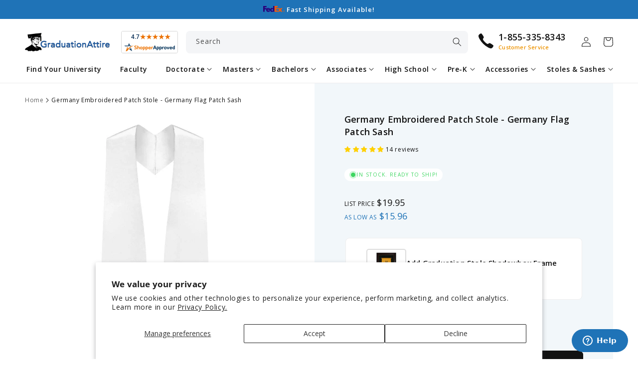

--- FILE ---
content_type: text/css
request_url: https://www.graduationattire.com/cdn/shop/t/8/assets/component-product-options.css?v=138055162963550125001738565099
body_size: 2147
content:
.product-option__field-group{padding:1.5em;border-radius:var(--inputs-radius);outline:none;box-shadow:none;border:.1rem solid #eee;margin-bottom:1.5rem;background-color:#fff}.product-option__field-group>.form__label{font-size:1.3rem;text-transform:uppercase;font-weight:700;background:#fff;padding:.4rem 1rem;border-radius:var(--inputs-radius);border:.1rem solid #ddd}.product-option__field{flex:0 0 100%;padding:0;margin:0 0 2rem;min-width:fit-content;border:none}.product-option__field input[type=text]{background:#fff}.product-option__field.field--radios{display:flex;gap:1.5rem}.product-option__field .form__label{margin-bottom:1rem}.product-option__field.field--quickship{background:#fff;padding:1.5rem;border-radius:.8rem;box-shadow:#0000001a 0 2px 10px;margin-bottom:2.2rem}.product-option__field.field--quickship .form__label{margin-bottom:0;color:#4caf50}.product-option__field.field--quickship .form__label svg{width:1.8rem;height:1.8rem;margin-left:.5rem;vertical-align:middle}.product-option__field.field--quickship .form__label svg *{stroke:#4caf50}.selected__field{background:#000;padding:.2rem 1rem;border-radius:1rem;color:#fff;text-transform:uppercase;font-size:1rem}.product-option__color input[type=radio]{display:none}.product-option__field input[type=radio]:not(.radio-ui):checked+label,.product-option__field input[type=radio]:not(.radio-ui):hover+label,.product-option__color input[type=radio]:checked+label,.product-option__color input[type=radio]:hover+label{background-color:#efefef}.product-option__swatch input[type=radio]:checked+label span,.product-option__color input[type=radio]:checked+label span{transform:scale(1.1);border:.2rem solid #eee}.product-option__color input[type=radio]:checked+label span:after{content:"\2713";display:block;background-size:100%;background-position:center center;background-repeat:no-repeat;color:#fff;font-size:1.6rem;line-height:1;position:absolute}.product-option__color input[type=radio]:checked+label>span.debossed:after,.product-option__color input[type=radio]:checked+label>span.nocolor:after,.product-option__color input[type=radio]:checked+label>span.white:after{color:#000}.product-option__options label{display:flex;align-items:center;width:50%;padding:1rem 1.5rem;cursor:pointer;border-radius:1.2rem;border:.5rem solid #fafafa;font-size:1.3rem}.product-option__solid .product-option__options label{width:100%}.product-option__options{display:flex;flex-wrap:wrap}.product-option__color .product-option__input~label>span{width:3rem;height:3rem;min-width:3rem;min-height:3rem;margin-right:1rem;cursor:pointer}.product-option__color label:hover span{transform:scale(1.1)}.product-option__selected[data-selected]:before,.product-option__color label span{display:flex;justify-content:center;align-items:center;width:100%;height:100%;transition:transform .2s ease-in-out;border-radius:5rem;-webkit-box-shadow:0px 5px 6px rgb(0 0 0 / 10%);box-shadow:0 5px 6px #0000001a}.product-option__selected[data-selected]:before{content:"";height:2.5rem;width:2.5rem;border-radius:100%;position:absolute;right:4rem;box-shadow:none;background-color:transparent;background-size:contain}.product-option__swatch .product-option__selected[data-selected]:before{border-radius:0}.product-option__selected[data-selected="antique gold"]:before,.product-option__color label span.antique-gold{background:#baa46a}.product-option__selected[data-selected=apricot]:before,.product-option__color label span.apricot{background:#ffb673}.product-option__selected[data-selected=black]:before,.product-option__color label span.black{background:#000}.product-option__selected[data-selected=brown]:before,.product-option__color label span.brown{background:#5c1801}.product-option__selected[data-selected=citron]:before,.product-option__color label span.citron{background:#dcbd7c}.product-option__selected[data-selected=copper]:before,.product-option__color label span.copper{background:#b87333}.product-option__selected[data-selected=cream]:before,.product-option__color label span.cream{background:#fefbea}.product-option__selected[data-selected=crimson]:before,.product-option__color label span.crimson{background:#900}.product-option__selected[data-selected="dark blue"]:before,.product-option__color label span.dark-blue{background:#00008b}.product-option__selected[data-selected=drab]:before,.product-option__color label span.drab{background:#ba8950}.product-option__selected[data-selected=teal]:before,.product-option__color label span.teal{background:teal}.product-option__selected[data-selected="emerald green"]:before,.product-option__color label span.emerald-green{background:#009d62}.product-option__selected[data-selected="golden yellow"]:before,.product-option__color label span.golden-yellow{background:gold}.product-option__selected[data-selected=gold]:before,.product-option__color label span.gold{background:gold}.product-option__selected[data-selected=green]:before,.product-option__color label span.green{background:#695c2d}.product-option__selected[data-selected=grey]:before,.product-option__color label span.grey{background:#ccc}.product-option__selected[data-selected=hunter]:before,.product-option__color label span.hunter,.product-option__selected[data-selected="hunter green"]:before,.product-option__color label span.hunter-green{background:#355e3b}.product-option__selected[data-selected="kelly green"]:before,.product-option__color label span.kelly-green{background:#4cbb17}.product-option__selected[data-selected=lemon]:before,.product-option__color label span.lemon{background:#ff0}.product-option__selected[data-selected="light blue"]:before,.product-option__color label span.light-blue{background:#bfefff}.product-option__selected[data-selected=lilac]:before,.product-option__color label span.lilac{background:#c8a2c8}.product-option__selected[data-selected=maize]:before,.product-option__color label span.maize{background:#fbec5d}.product-option__selected[data-selected=maroon]:before,.product-option__color label span.maroon{background:#590040}.product-option__selected[data-selected="mid-night blue"]:before,.product-option__color label span.mid-night-blue{background:#191970}.product-option__selected[data-selected="navy blue"]:before,.product-option__color label span.navy-blue{background:#012a55}.product-option__selected[data-selected="forest green"]:before,.product-option__color label span.forest-green{background:#243f36}.product-option__selected[data-selected="olive green"]:before,.product-option__color label span.olive-green{background:olive}.product-option__selected[data-selected=orange]:before,.product-option__color label span.orange{background:#f60}.product-option__selected[data-selected="peacock blue"]:before,.product-option__color label span.peacock-blue{background:#00a4b4}.product-option__selected[data-selected=pink]:before,.product-option__color label span.pink{background:#ff93c0}.product-option__selected[data-selected=purple]:before,.product-option__color label span.purple{background:#6c429a}.product-option__selected[data-selected=red]:before,.product-option__color label span.red{background:#7a021f}.product-option__selected[data-selected="royal blue"]:before,.product-option__color label span.royal-blue{background:#2b4daf}.product-option__selected[data-selected="royal purple"]:before,.product-option__color label span.royal-purple{background:#4a3267}.product-option__selected[data-selected=russet]:before,.product-option__color label span.russet{background:#80461b}.product-option__selected[data-selected="sage green"]:before,.product-option__color label span.sage-green{background:#9caf88}.product-option__selected[data-selected="salmon pink"]:before,.product-option__color label span.salmon-pink{background:#d9816e}.product-option__selected[data-selected=scarlet]:before,.product-option__color label span.scarlet{background:#fc2847}.product-option__selected[data-selected=silver]:before,.product-option__color label span.silver{background:#dcdcdc}.product-option__selected[data-selected=white]:before,.product-option__color label span.white{background:#fff}.product-option__selected[data-selected=gold]:before,.product-option__color label span.gold{background:#e4ae2a}.product-option__selected[data-selected="science gold"]:before,.product-option__color label span.science-gold{background:#f7a908}.product-option__selected[data-selected=burgundy]:before,.product-option__color label span.burgundy{background:#800020}.product-option__selected[data-selected=nocolor]:before,.product-option__color label span.nocolor{background:transparent}.product-option__color.doctorate-gown__color label span.apricot,.product-option__selected[data-selected=apricot-nursing]:before{background:#e79049}.product-option__color.doctorate-gown__color label span.brown,.product-option__selected[data-selected="brown-dramatic arts fine arts"]:before{background:#55341c}.product-option__color.doctorate-gown__color label span.copper,.product-option__selected[data-selected=copper-economics]:before{background:#81440f}.product-option__color.doctorate-gown__color label span.crimson,.product-option__selected[data-selected="crimson-communication journalism"]:before{background:#630028}.product-option__color.doctorate-gown__color label span.drab,.product-option__selected[data-selected="drab-accounting bussiness"]:before{background:#a4935e}.product-option__color.doctorate-gown__color label span.light-blue,.product-option__selected[data-selected="ed.d light blue"]:before{background:#55bbc6}.product-option__color.doctorate-gown__color label span.orange,.product-option__selected[data-selected="engineering orange"]:before{background:#db7c00}.product-option__color.doctorate-gown__color label span.black,.product-option__selected[data-selected="generic doctoral black"]:before{background:#0f0f0f}.product-option__color.doctorate-gown__color label span.purple,.product-option__selected[data-selected="j.d purple"]:before{background:#190620}.product-option__color.doctorate-gown__color label span.lemon,.product-option__selected[data-selected="lemon-librart science"]:before{background:#f3e320}.product-option__color.doctorate-gown__color label span.lilac,.product-option__selected[data-selected=lilac-dramatic]:before{background:#e39ce1}.product-option__color.doctorate-gown__color label span.maize,.product-option__selected[data-selected=maize-agticulture]:before{background:#eaab00}.product-option__color.doctorate-gown__color label span.kelly-green,.product-option__selected[data-selected="md kelly green"]:before{background:#1f8433}.product-option__color.doctorate-gown__color label span.pink,.product-option__selected[data-selected="music d.m.a-pink"]:before{background:#f5a7ae}.product-option__color.doctorate-gown__color label span.dark-blue,.product-option__selected[data-selected="phd dark blue"]:before{background:#00008b}.product-option__color.doctorate-gown__color label span.scarlet,.product-option__selected[data-selected="scarlet-divinity theology"]:before{background:#a5000b}.product-option__color.doctorate-gown__color label span.white,.product-option__selected[data-selected="white-arts letter humanities"]:before{background:#e8e8e8}.product-option__upload li{background:#f8f8f9;display:grid;list-style-type:none;grid-template-columns:7fr 1fr;grid-gap:1rem;padding:2rem;align-items:center;border-radius:var(--inputs-radius);font-size:1.2rem}.product-option__field input[type=file]{cursor:pointer!important;width:100%;padding:1rem;border:.1rem dashed #ddd;border-radius:var(--inputs-radius)}.product-option__field input[type=file]::-webkit-file-upload-button{background:#ddd;border:0;padding:1rem 2rem;cursor:pointer;color:#fff;border-radius:.3rem}.product-option__field input[type=file]::-ms-browse{background:#ddd;border:0;padding:1rem 2rem;cursor:pointer;color:#fff;border-radius:.3rem}.product-option__field input[type=checkbox]{position:absolute;opacity:0}.product-option__field input[type=checkbox]+label{position:relative;cursor:pointer;padding:0;display:-webkit-box;display:-ms-flexbox;display:flex;-webkit-box-align:center;-ms-flex-align:center;align-items:center;width:auto}.product-option__field input[type=checkbox]+label:before{content:"";margin-right:1rem;display:inline-block;vertical-align:text-top;width:2rem;height:2rem;min-width:2rem;min-height:2rem;background:#fff;border:.2rem solid #555;border-radius:.5rem}.product-option__field.field--shadowbox input[type=checkbox]+label:before{margin-right:0}.product-option__field.field--quickship input[type=checkbox]+label:before{border-color:#4caf50}.product-option__field input[type=checkbox]+label:after{content:"\2713";position:absolute;left:.5rem;top:.4rem;line-height:1;font-size:1.4rem;color:#fff}.product-option__field input[type=checkbox]:checked+label:before{background:#555;border-color:#555}.product-option__field.field--shadowbox input[type=checkbox]:checked+label:before{background-color:#4caf50;border-color:#4caf50;content:"\2713";color:#fff;display:flex;justify-content:center;align-items:center}.product-option__field.field--quickship input[type=checkbox]:checked+label:before{background:#4caf50;border-color:#4caf50}.product-form__input.size{display:flex;flex-wrap:wrap}.product-form__input.size input[type=radio]+label{display:flex;flex-wrap:wrap;justify-content:flex-start;flex-direction:column;align-items:flex-start;flex:0 0 calc(33.333% - .5rem);padding:1rem 1.5rem}.product-form__input input[type=radio]:checked+label{background-color:#0099991a;border-color:#099;color:rgb(var(--color-foreground))}.product-form__input input[type=radio]:hover+label{border-color:#099}.product-form__input.size input[type=radio]+label .size__label{margin-bottom:.7rem;font-weight:600}.product-form__input.size input[type=radio]+label .size__height{opacity:.8}.product-option__dropdown{position:relative;min-width:200px;box-sizing:border-box}.product-option__options [type=radio]{display:none}.product-option__dropdown>.product-option__options{position:absolute;width:100%;z-index:2;max-height:50vh;overflow-y:auto;background:#fafafa;border-radius:var(--buttons-radius);padding:1rem;box-shadow:#11111a1a 0 4px 16px,#11111a1a 0 8px 24px,#11111a1a 0 16px 56px}.product-option__dropdown>.product-option__options>label{-webkit-user-select:none;-moz-user-select:none;-ms-user-select:none;user-select:none}.product-option__dropdown>.product-option__options>label:last-child{margin-bottom:0}.product-option__dropdown>.product-option__options>label .product-size__height{margin-left:.5rem}.product-option__dropdown>.product-option__selected{list-style-position:inside;font-size:1.3rem;cursor:pointer;position:relative;display:block;border-radius:var(--buttons-radius);margin-bottom:.5rem;padding:1rem 1.5rem;-webkit-user-select:none;-moz-user-select:none;-ms-user-select:none;user-select:none;-webkit-transition:all .25s 0s ease;-moz-transition:all .25s 0s ease;-o-transition:all .25s 0s ease;transition:all .25s 0s ease;border:.1rem solid rgba(var(--color-foreground),.2);-webkit-box-shadow:0px 5px 6px rgb(0 0 0 / 2%);box-shadow:0 5px 6px #00000005}.product-option__dropdown>.product-option__selected:focus{-webkit-box-shadow:0px 5px 6px rgb(0 0 0 / 2%);box-shadow:0 5px 6px #00000005;outline:none}.product-option__dropdown>.product-option__selected::-webkit-details-marker{display:none}.product-option__dropdown>.product-option__selected:after{content:"";position:absolute;right:1.5rem;top:1.5rem;height:1rem;width:1rem;border-style:solid;border-color:#555;border-width:0px 2px 2px 0px;transform:rotate(45deg);-webkit-transition:all .25s 0s ease;-moz-transition:all .25s 0s ease;-o-transition:all .25s 0s ease;transition:all .25s 0s ease}.product-option__dropdown[open]>.product-option__selected:after{transform:rotate(225deg);top:1.5rem}.radio-ui[type=radio]:checked,.radio-ui[type=radio]:not(:checked){position:absolute;left:-9999px}.radio-ui[type=radio]:checked+label,.radio-ui[type=radio]:not(:checked)+label{position:relative;padding-left:2.8rem;cursor:pointer;line-height:2rem;display:inline-block;color:#666}.radio-ui[type=radio]:checked+label:before,.radio-ui[type=radio]:not(:checked)+label:before{content:"";position:absolute;left:0;top:0;width:1.8rem;height:1.8rem;border:.1rem solid #ddd;border-radius:100%;background:#fff}.radio-ui[type=radio]:checked+label:after,.radio-ui[type=radio]:not(:checked)+label:after{content:"";width:1rem;height:1rem;background:#555;position:absolute;top:.4rem;left:.4rem;border-radius:100%;-webkit-transition:all .2s ease;transition:all .2s ease}.radio-ui[type=radio]:not(:checked)+label:after{opacity:0;-webkit-transform:scale(0);transform:scale(0)}.radio-ui[type=radio]:checked+label:after{opacity:1;-webkit-transform:scale(1);transform:scale(1)}@media screen and (max-width: 749px){.product-option__color .product-option__input~label>span{width:2rem;height:2rem;min-width:2rem;min-height:2rem}.product-option__options label{padding:.7rem 1rem}.product-option__color input[type=radio]:checked+label span:after{font-size:1rem}}.product-option__field.field--shadowbox{margin:0}.product-option__field.field--shadowbox .product-option__add-on label{display:flex;gap:1.5rem}.add-on__image img{width:auto;height:auto;vertical-align:middle;max-width:80px;border:.2rem solid #ddd;padding:.5rem;border-radius:.5rem}
/*# sourceMappingURL=/cdn/shop/t/8/assets/component-product-options.css.map?v=138055162963550125001738565099 */


--- FILE ---
content_type: text/css
request_url: https://www.graduationattire.com/cdn/shop/t/8/assets/component-tabs.css?v=806944183294163631676399701
body_size: -114
content:
.tabs{display:flex;flex-wrap:wrap;justify-content:center;overflow:hidden}.tabs__control{background:#ecf0f1;display:flex;border-radius:2.4rem}.tabs>label{order:1;display:block;padding:1.2rem 2.5rem;margin:1rem;cursor:pointer;line-height:1.5;overflow:hidden;transition:all ease .2s;background:var(--gradient-base-background-2);color:#203448;border-radius:2.5rem;font-weight:700}.tabs img{width:100%;height:auto;border-radius:var(--inputs-radius)}.tabs .tab{order:99;flex-grow:1;width:100%;max-height:0;padding:0 2rem;background:#fff;overflow:hidden;z-index:-1}.tab table{width:100%;border-collapse:collapse;border-radius:var(--inputs-radius);overflow:auto;box-shadow:none}.size_chart table{overflow:auto}.tab table th,.tab table td{padding:.5rem 1.5rem;font-size:1.3rem;border:.1rem solid #fff}.tab table th{background:rgba(var(--color-button),var(--alpha-button-background));color:#fff}.tab table tr:nth-child(odd){background-color:rgba(var(--color-foreground),.09)}.tab table tr:nth-child(2n){background-color:var(--grey-bg)}.tabs input[type=checkbox]{display:none}@media screen and (min-width: 750px){.tabs input[type=checkbox]:checked+label{background-color:rgba(var(--color-button),var(--alpha-button-background));color:#fff}}.tabs label svg path,.tabs label svg rect{-webkit-transition:all .25s ease;-moz-transition:all .25s ease;-o-transition:all .25s ease;transition:all .25s ease}.tabs input[type=checkbox]+label svg rect{fill:rgb(var(--color-button))}.tabs input[type=checkbox]+label svg path{fill:#fff}.tabs input[type=checkbox]:checked+label+.tab{max-height:initial;z-index:1;padding:2rem}.tabs label svg{display:none}@media screen and (max-width: 749px){.tabs .tab,.tabs label{order:initial}.tabs .tab{transition:all .25s;background-color:var(--gradient-base-background-2);border-radius:0 0 .8rem .8rem;border:var(--text-boxes-border-width) solid rgba(var(--color-foreground),var(--text-boxes-border-opacity));border-top:none;opacity:0;visibility:hidden}.tabs input[type=checkbox]:checked+label+.tab{max-height:initial;padding:2rem;opacity:1;visibility:visible}.tabs label{width:100%;display:block;padding:2rem!important;display:flex;justify-content:space-between;align-items:center;border-radius:.8rem;margin:1rem 0 0;border:var(--text-boxes-border-width) solid rgba(var(--color-foreground),var(--text-boxes-border-opacity))}.tabs input[type=checkbox]:checked+label{border-radius:.8rem .8rem 0 0;border-bottom:none}.tabs label svg{width:2.5rem;height:2.5rem;margin-right:0;text-align:center;transition:all .35s;border-radius:100%;display:flex;justify-content:center;align-items:center;color:#fff;transform:rotate(90deg)}.tabs input[type=checkbox]:checked+label svg{transform:rotate(-90deg)}}
/*# sourceMappingURL=/cdn/shop/t/8/assets/component-tabs.css.map?v=806944183294163631676399701 */


--- FILE ---
content_type: text/javascript
request_url: https://www.graduationattire.com/cdn/shop/t/8/assets/product-form.js?v=178685288575540144051734472489
body_size: 935
content:
customElements.get("product-form")||customElements.define("product-form",class extends HTMLElement{constructor(){super(),this.form=this.querySelector("form"),this.form.querySelector("[name=id]").disabled=!1;const isChrome=/Chrome/.test(navigator.userAgent)&&/Google Inc/.test(navigator.vendor),isSafari=/Safari/.test(navigator.userAgent)&&/Apple Computer/.test(navigator.vendor),isFirefox=/Firefox/.test(navigator.userAgent);this.form.addEventListener("submit",async event=>{event.preventDefault();const previewDiv=document.getElementById("product-preview");previewDiv&&isChrome&&await this.createFileInput(previewDiv),await this.onSubmitHandler(event)}),this.cart=document.querySelector("cart-notification")||document.querySelector("cart-drawer"),this.submitButton=this.querySelector('[type="submit"]'),document.querySelector("cart-drawer")&&this.submitButton.setAttribute("aria-haspopup","dialog"),this.hideErrors=this.dataset.hideErrors==="true"}createFileInput(previewElem){return new Promise((resolve,reject)=>{const proForm=document.querySelector('form[data-type="add-to-cart-form"]'),inputName="properties[Design Preview]";function createOrUpdateInput(proForm2,name,file,className){let input=proForm2.querySelector(`input[name="${name}"]`);input||(input=document.createElement("input"),input.type="file",input.name=name,input.className=className,proForm2.appendChild(input));const dataTransfer=new DataTransfer;dataTransfer.items.add(file),input.files=dataTransfer.files,input.webkitEntries.length&&(input.dataset.file=file.name)}domtoimage.toBlob(previewElem).then(blob=>{document.querySelector(".loading-overlay__spinner").classList.remove("hidden");const file=new File([blob],"design-preview.png");createOrUpdateInput(proForm,inputName,file,"hidden")}).then(()=>{console.log("Image captured successfully"),document.querySelector(".loading-overlay__spinner").classList.add("hidden"),resolve()}).catch(error=>{console.error("Error capturing image:",error),reject(error)})})}async addCustomItems(variantIds){const formData={items:variantIds,sections:this.cart?this.cart.getSectionsToRender().map(section=>section.id):[]},body=JSON.stringify(formData);await fetch(`${routes.cart_add_url}`,{...fetchConfig(),body}).then(response=>response.json()).then(response=>{if(response.status){console.error("Custom items error:",response),this.handleErrorMessage(response.description);return}}).catch(error=>{console.error("Error adding custom items:",error)})}collectCustomItems(){const variantIds=[],variantInputs=this.form.querySelectorAll(".custom-cost__input"),qty=document.querySelector('[name="quantity"]').value,customIdTag=this.form.querySelector("#custom-id"),customId=customIdTag?customIdTag.value:"";return variantInputs.forEach(item=>{item.checked&&variantIds.push({id:parseInt(item.dataset.id),quantity:qty,properties:{"Custom ID":customId}})}),variantIds}async onSubmitHandler(evt){if(evt.preventDefault(),this.submitButton.getAttribute("aria-disabled")==="true")return;this.handleErrorMessage(),this.submitButton.setAttribute("aria-disabled",!0),this.submitButton.classList.add("loading"),this.querySelector(".loading-overlay__spinner").classList.remove("hidden");const config=fetchConfig("javascript");config.headers["X-Requested-With"]="XMLHttpRequest",delete config.headers["Content-Type"];const formData=new FormData(this.form);this.cart&&(formData.append("sections",this.cart.getSectionsToRender().map(section=>section.id)),formData.append("sections_url",window.location.pathname),this.cart.setActiveElement(document.activeElement)),config.body=formData,await fetch(`${routes.cart_add_url}`,config).then(response=>response.json()).then(async response=>{if(response.status){publish(PUB_SUB_EVENTS.cartError,{source:"product-form",productVariantId:formData.get("id"),errors:response.errors||response.description,message:response.message}),this.handleErrorMessage(response.description);return}else if(!this.cart){window.location=window.routes.cart_url;return}this.error||publish(PUB_SUB_EVENTS.cartUpdate,{source:"product-form",productVariantId:formData.get("id")});const customIdTag=this.form.querySelector("#custom-id");if(customIdTag){const variantIds=this.collectCustomItems();variantIds.length&&await this.addCustomItems(variantIds),customIdTag.value=Math.floor(Math.random()*1e10+1)}const quickAddModal=this.closest("quick-add-modal");quickAddModal?(document.body.addEventListener("modalClosed",()=>{setTimeout(()=>{console.log("Rendering contents in cart drawer..."),this.cart.renderContents(response)})},{once:!0}),quickAddModal.hide(!0)):(console.log("Redirecting to cart page..."),window.location=window.routes.cart_url)}).catch(e=>{console.error("Error:",e)}).finally(()=>{this.submitButton.classList.remove("loading"),this.cart&&this.cart.classList.contains("is-empty")&&this.cart.classList.remove("is-empty"),this.error||this.submitButton.removeAttribute("aria-disabled"),this.querySelector(".loading-overlay__spinner").classList.add("hidden")})}handleErrorMessage(errorMessage=!1){this.hideErrors||(this.errorMessageWrapper=this.errorMessageWrapper||this.querySelector(".product-form__error-message-wrapper"),this.errorMessageWrapper&&(this.errorMessage=this.errorMessage||this.errorMessageWrapper.querySelector(".product-form__error-message"),this.errorMessageWrapper.toggleAttribute("hidden",!errorMessage),errorMessage&&(this.errorMessage.textContent=errorMessage)))}});
//# sourceMappingURL=/cdn/shop/t/8/assets/product-form.js.map?v=178685288575540144051734472489
